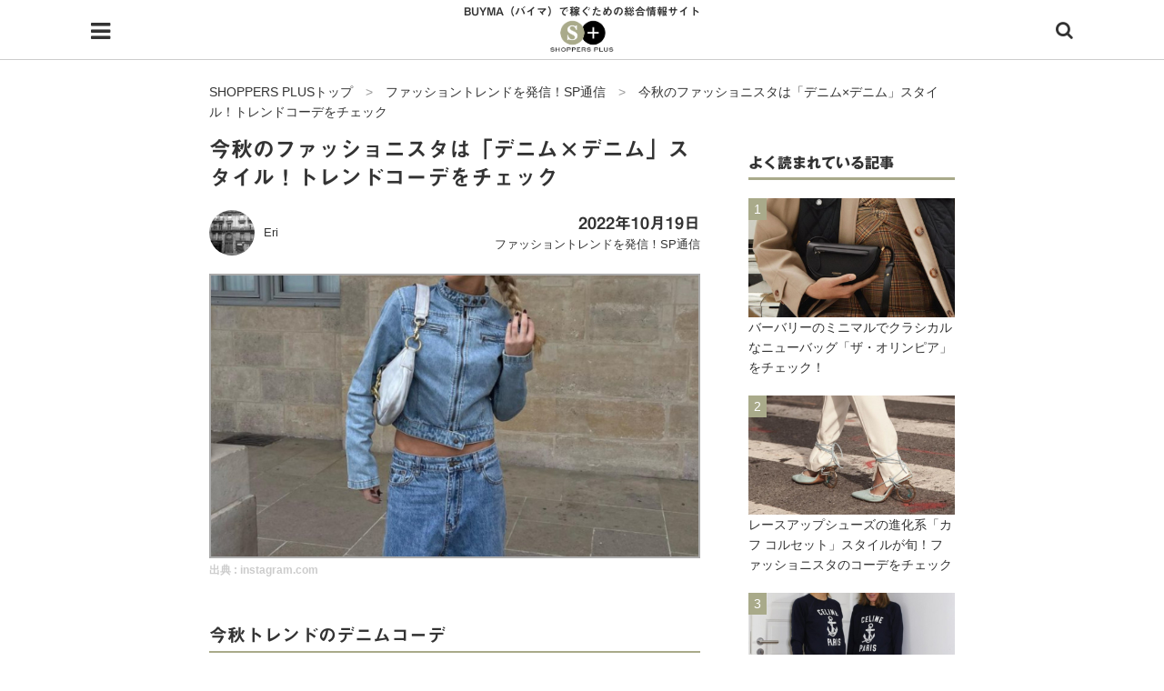

--- FILE ---
content_type: text/html; charset=UTF-8
request_url: https://shoppersplus.jp/sp_tsushin/73515
body_size: 18818
content:
<!DOCTYPE html>
<html class="no-js" lang="ja">
<head>
<meta charset="UTF-8">
<meta name="viewport" content="width=device-width, initial-scale=1.0">
<link rel="profile" href="http://gmpg.org/xfn/11" />
<title>今秋のファッショニスタは「デニム×デニム」スタイル！トレンドコーデをチェック | SHOPPERS PLUS【BUYMA（バイマ）】</title>

<!-- All in One SEO Pack 2.8 by Michael Torbert of Semper Fi Web Design[201,268] -->
<meta name="description"  content="今秋トレンドのデニムコーデ この投稿をInstagramで見る elsa❤️(@hoskelsa)がシェアした投稿 毎秋の定番ファッションであるデニムコーデ。デニムジャケットやデニムシャツなどのトップスは秋ファッションの必須アイテムですが、2022年秋はボトムスにも同素材を採用した「デニム×デニムコーデ」に注目が集まっ" />

<link rel="canonical" href="https://shoppersplus.jp/sp_tsushin/73515" />
<!-- /all in one seo pack -->
<link rel='dns-prefetch' href='//fonts.googleapis.com' />
<link rel='dns-prefetch' href='//s.w.org' />
<link rel="alternate" type="application/rss+xml" title="SHOPPERS PLUS &raquo; フィード" href="https://shoppersplus.jp/feed" />
<link rel="alternate" type="application/rss+xml" title="SHOPPERS PLUS &raquo; コメントフィード" href="https://shoppersplus.jp/comments/feed" />
		<!-- This site uses the Google Analytics by MonsterInsights plugin v8.15 - Using Analytics tracking - https://www.monsterinsights.com/ -->
		<!-- Note: MonsterInsights is not currently configured on this site. The site owner needs to authenticate with Google Analytics in the MonsterInsights settings panel. -->
					<!-- No UA code set -->
				<!-- / Google Analytics by MonsterInsights -->
				<script type="text/javascript">
			window._wpemojiSettings = {"baseUrl":"https:\/\/s.w.org\/images\/core\/emoji\/11\/72x72\/","ext":".png","svgUrl":"https:\/\/s.w.org\/images\/core\/emoji\/11\/svg\/","svgExt":".svg","source":{"concatemoji":"https:\/\/shoppersplus.jp\/wp-includes\/js\/wp-emoji-release.min.js"}};
			!function(e,a,t){var n,r,o,i=a.createElement("canvas"),p=i.getContext&&i.getContext("2d");function s(e,t){var a=String.fromCharCode;p.clearRect(0,0,i.width,i.height),p.fillText(a.apply(this,e),0,0);e=i.toDataURL();return p.clearRect(0,0,i.width,i.height),p.fillText(a.apply(this,t),0,0),e===i.toDataURL()}function c(e){var t=a.createElement("script");t.src=e,t.defer=t.type="text/javascript",a.getElementsByTagName("head")[0].appendChild(t)}for(o=Array("flag","emoji"),t.supports={everything:!0,everythingExceptFlag:!0},r=0;r<o.length;r++)t.supports[o[r]]=function(e){if(!p||!p.fillText)return!1;switch(p.textBaseline="top",p.font="600 32px Arial",e){case"flag":return s([55356,56826,55356,56819],[55356,56826,8203,55356,56819])?!1:!s([55356,57332,56128,56423,56128,56418,56128,56421,56128,56430,56128,56423,56128,56447],[55356,57332,8203,56128,56423,8203,56128,56418,8203,56128,56421,8203,56128,56430,8203,56128,56423,8203,56128,56447]);case"emoji":return!s([55358,56760,9792,65039],[55358,56760,8203,9792,65039])}return!1}(o[r]),t.supports.everything=t.supports.everything&&t.supports[o[r]],"flag"!==o[r]&&(t.supports.everythingExceptFlag=t.supports.everythingExceptFlag&&t.supports[o[r]]);t.supports.everythingExceptFlag=t.supports.everythingExceptFlag&&!t.supports.flag,t.DOMReady=!1,t.readyCallback=function(){t.DOMReady=!0},t.supports.everything||(n=function(){t.readyCallback()},a.addEventListener?(a.addEventListener("DOMContentLoaded",n,!1),e.addEventListener("load",n,!1)):(e.attachEvent("onload",n),a.attachEvent("onreadystatechange",function(){"complete"===a.readyState&&t.readyCallback()})),(n=t.source||{}).concatemoji?c(n.concatemoji):n.wpemoji&&n.twemoji&&(c(n.twemoji),c(n.wpemoji)))}(window,document,window._wpemojiSettings);
		</script>
		<style type="text/css">
img.wp-smiley,
img.emoji {
	display: inline !important;
	border: none !important;
	box-shadow: none !important;
	height: 1em !important;
	width: 1em !important;
	margin: 0 .07em !important;
	vertical-align: -0.1em !important;
	background: none !important;
	padding: 0 !important;
}
</style>
<link rel='stylesheet' id='contact-form-7-css'  href='https://shoppersplus.jp/wp-content/plugins/contact-form-7/includes/css/styles.css' type='text/css' media='all' />
<link rel='stylesheet' id='parent-style-css'  href='https://shoppersplus.jp/wp-content/themes/mh-magazine-lite/style.css' type='text/css' media='all' />
<link rel='stylesheet' id='mh-google-fonts-css'  href='https://fonts.googleapis.com/css?family=Open+Sans:400,400italic,700,600' type='text/css' media='all' />
<link rel='stylesheet' id='mh-magazine-lite-css'  href='https://shoppersplus.jp/wp-content/themes/shoppersplus/style.css' type='text/css' media='all' />
<link rel='stylesheet' id='mh-font-awesome-css'  href='https://shoppersplus.jp/wp-content/themes/mh-magazine-lite/includes/font-awesome.min.css' type='text/css' media='all' />
            <style type="text/css">
                .scrollup-button {
                    display: none;
                    position: fixed;
                    z-index: 1000;
                    padding: 8px;
                    cursor: pointer;
                    bottom: 20px;
                    right: 20px;
                    background-color: #494949;
                    border-radius: 0;
                    -webkit-animation: display 0.5s;
                    animation: display 0.5s;
                }

                .scrollup-button .scrollup-svg-icon {
                    display: block;
                    overflow: hidden;
                    fill: #ffffff;
                }

                .scrollup-button:hover {
                    background-color: #494949;
                }

                .scrollup-button:hover .scrollup-svg-icon {
                    fill: #ffffff;
                }
            </style>
			<script type='text/javascript' src='https://shoppersplus.jp/wp-includes/js/jquery/jquery.js'></script>
<script type='text/javascript' src='https://shoppersplus.jp/wp-includes/js/jquery/jquery-migrate.min.js'></script>
<script type='text/javascript' src='https://shoppersplus.jp/wp-content/themes/mh-magazine-lite/js/scripts.js'></script>
<link rel='https://api.w.org/' href='https://shoppersplus.jp/wp-json/' />
<link rel="EditURI" type="application/rsd+xml" title="RSD" href="https://shoppersplus.jp/xmlrpc.php?rsd" />
<link rel="wlwmanifest" type="application/wlwmanifest+xml" href="https://shoppersplus.jp/wp-includes/wlwmanifest.xml" /> 
<link rel='prev' title='ヒョウのヘッドが際立つラグジュアリーな「パンテール ドゥ カルティエ バッグ」' href='https://shoppersplus.jp/sp_tsushin/73513' />
<link rel='next' title='【ハイブランドダウン】寒い冬を迎える前に手に入れよう！セレブ愛用ブランドまとめ' href='https://shoppersplus.jp/sp_tsushin/73542' />
<meta name="generator" content="WordPress 4.9.26" />
<link rel='shortlink' href='https://shoppersplus.jp/?p=73515' />
<link rel="alternate" type="application/json+oembed" href="https://shoppersplus.jp/wp-json/oembed/1.0/embed?url=https%3A%2F%2Fshoppersplus.jp%2Fsp_tsushin%2F73515" />
<link rel="alternate" type="text/xml+oembed" href="https://shoppersplus.jp/wp-json/oembed/1.0/embed?url=https%3A%2F%2Fshoppersplus.jp%2Fsp_tsushin%2F73515&#038;format=xml" />
<style type='text/css'>
#widget-collapscat-2-top span.collapsing.categories {
        border:0;
        padding:0; 
        margin:0; 
        cursor:pointer;
} 

#widget-collapscat-2-top li.widget_collapscat h2 span.sym {float:right;padding:0 .5em}
#widget-collapscat-2-top li.collapsing.categories.self a {font-weight:bold}
#widget-collapscat-2-top:before {content:'';} 
#widget-collapscat-2-top  li.collapsing.categories:before {content:'';} 
#widget-collapscat-2-top  li.collapsing.categories {list-style-type:none}
#widget-collapscat-2-top  li.collapsing.categories{
       padding:0 0 0 1em;
       text-indent:-1em;
}
#widget-collapscat-2-top li.collapsing.categories.item:before {content: '\00BB \00A0' !important;} 
#widget-collapscat-2-top li.collapsing.categories .sym {
   cursor:pointer;
   font-size:1.1em;
   font-family:Arial, Helvetica;
    padding-right:5px;}</style>
<!--[if lt IE 9]>
<script src="https://shoppersplus.jp/wp-content/themes/mh-magazine-lite/js/css3-mediaqueries.js"></script>
<![endif]-->
<link rel="icon" href="https://shoppersplus.jp/wp-content/uploads/2018/02/cropped-favicon-32x32.png" sizes="32x32" />
<link rel="icon" href="https://shoppersplus.jp/wp-content/uploads/2018/02/cropped-favicon-192x192.png" sizes="192x192" />
<link rel="apple-touch-icon-precomposed" href="https://shoppersplus.jp/wp-content/uploads/2018/02/cropped-favicon-180x180.png" />
<meta name="msapplication-TileImage" content="https://shoppersplus.jp/wp-content/uploads/2018/02/cropped-favicon-270x270.png" />
<script type="text/javascript" src="//webfonts.xserver.jp/js/xserver.js"></script>
<link rel="stylesheet" href="https://shoppersplus.jp/wp-content/themes/shoppersplus/editor-style.css">
<link rel="stylesheet" href="/css/jquery.mmenu.css" />
<link rel="stylesheet" href="/css/swiper.min.css" />
<link rel="manifest" href="/manifest.json" />
<script>
  var OneSignal = window.OneSignal || [];
  OneSignal.push(function() {
    OneSignal.init({
      appId: "db66ecd4-fcf9-47c0-bf98-b156d11a7e21",
    });
  });
</script>
<script async src="//pagead2.googlesyndication.com/pagead/js/adsbygoogle.js"></script>
<script>
  (adsbygoogle = window.adsbygoogle || []).push({
    google_ad_client: "ca-pub-8095810064508164",
    enable_page_level_ads: true
  });
</script>
<!-- User Heat Tag -->
<script type="text/javascript">
(function(add, cla){window['UserHeatTag']=cla;window[cla]=window[cla]||function(){(window[cla].q=window[cla].q||[]).push(arguments)},window[cla].l=1*new Date();var ul=document.createElement('script');var tag = document.getElementsByTagName('script')[0];ul.async=1;ul.src=add;tag.parentNode.insertBefore(ul,tag);})('//uh.nakanohito.jp/uhj2/uh.js', '_uhtracker');_uhtracker({id:'uhjYuOXTKc'});
</script>
<!-- End User Heat Tag -->

<!-- Google tag (gtag.js) -->
<script async src="https://www.googletagmanager.com/gtag/js?id=G-BF8RW609S7"></script>
<script>
  window.dataLayer = window.dataLayer || [];
  function gtag(){dataLayer.push(arguments);}
  gtag('js', new Date());

  gtag('config', 'G-BF8RW609S7');
</script>
</head>
<body id="mh-mobile" class="post-template-default single single-post postid-73515 single-format-standard mh-right-sb" itemscope="itemscope" itemtype="http://schema.org/WebPage">
<div class="mh-container mh-container-outer">
<div class="mh-header-mobile-nav clearfix"></div>
<header class="mh-header" itemscope="itemscope" itemtype="http://schema.org/WPHeader">
	<div class="mh-container mh-container-inner mh-row clearfix">
		<div class="mh-custom-header clearfix">
        
			<div class="hamburger">
  				<a href="#menu"></a>
			</div>
        
		<nav id="menu">
    			<ul class="navigation_menu">
      				<li class="navigation_item"><a href="https://shoppersplus.jp/">HOME</a></li>
                    <li class="navigation_item"><a href="https://shoppersplus.jp/aboutus">shoppers+とは？</a></li>
      				<li class="navigation_item"><a href="https://shoppersplus.jp/category/ol-buyer">34歳独身OLバイマ実践記</a></li>
                    <li class="navigation_item"><a href="https://shoppersplus.jp/category/buyer-saorinn">無在庫で自由気ままに稼ぐ！バイマ実践記</a></li>
                    <li class="navigation_item"><a href="https://shoppersplus.jp/category/sp_tsushin">ファッショントレンドを発信！SP通信</a></li>
      				<li class="navigation_item"><a href="https://shoppersplus.jp/category/brand_intro">BUYMAで人気のブランド</a></li>
                    <li class="navigation_item"><a href="https://shoppersplus.jp/category/product_intro">BUYMAの売れ筋商品</a></li>
                    <li class="navigation_item"><a href="https://shoppersplus.jp/category/user_faq">バイマの疑問に現役パーソナルショッパーが答えてみた</a></li>
                    <li class="navigation_item"><a href="https://shoppersplus.jp/category/buyer_faq">バイマ活動の疑問に売れっ子現役バイヤーが答えてみた</a></li>
                    <li class="navigation_item"><a href="https://shoppersplus.jp/category/shop_intro">実録！海外ショップで買ってみた！</a></li>
      				<li class="navigation_item"><a href="https://shoppersplus.jp/shop">海外SHOP LIST</a></li>
      				<li class="navigation_item"><a href="https://shoppersplus.jp/material">パーソナルショッパー指南書</a></li>
    			</ul>
  		</nav>
         <!--div class="header_favorite"><a href="https://shoppersplus.jp/myfavorite"><img src="https://shoppersplus.jp/wp-content/uploads/2018/01/favorite-on.png" alt="お気に入りの記事"></a></div-->
         
         
       <div class="search">
			<a href="#" class="search-btn"><i class="fa fa-search"></i></a>
		</div>
         
			<div class="mh-site-identity">
				<div class="mh-site-logo" role="banner" itemscope="itemscope" itemtype="http://schema.org/Brand">
					                    	<p class="main_ttl">BUYMA（バイマ）で稼ぐための総合情報サイト</p>
                                            <a href="https://shoppersplus.jp/" class="custom-logo-link" rel="home" itemprop="url"><img width="101" src="https://shoppersplus.jp/wp-content/uploads/2018/01/logo.png" class="custom-logo" alt="SHOPPERS PLUS | バイマで稼ぐための総合情報サイト"></a>
					
                </div>
			</div>
		</div>
	</div>

	<div class="mh-main-nav-wrap">
		<nav class="mh-navigation mh-main-nav mh-container mh-container-inner clearfix" itemscope="itemscope" itemtype="http://schema.org/SiteNavigationElement">
			<div class="menu"><ul>
<li class="page_item page-item-7"><a href="https://shoppersplus.jp/">HOME</a></li>
<li class="page_item page-item-11858"><a href="https://shoppersplus.jp/terms">Shoppers+ 利用規約</a></li>
<li class="page_item page-item-16233"><a href="https://shoppersplus.jp/aboutus">shoppers+（ショッパーズプラス）とは？</a></li>
<li class="page_item page-item-11395"><a href="https://shoppersplus.jp/contact">お問い合わせ</a></li>
<li class="page_item page-item-551"><a href="https://shoppersplus.jp/shop">ショップ一覧</a></li>
<li class="page_item page-item-11859"><a href="https://shoppersplus.jp/privacypolicy">プライバシーポリシー</a></li>
</ul></div>
		</nav>
	</div>
</header><div class="mh-wrapper-post clearfix">

	<div id="search" class="searchform">
		<form method="get" id="testSearch" action="https://shoppersplus.jp/">
  <input type="text" name="s" id="testSearchInput" value="" placeholder="フリーワード検索" /><input type="hidden" name="post_type" value="post"><input type="submit" value="search" accesskey="f" />
</form>	</div>
    
    
	<div class="breadcrumbs" typeof="BreadcrumbList" vocab="http://schema.org/">
	  <!-- Breadcrumb NavXT 6.2.0 -->
<span property="itemListElement" typeof="ListItem"><a property="item" typeof="WebPage" title="SHOPPERS PLUSへ移動" href="https://shoppersplus.jp" class="home"><span property="name">SHOPPERS PLUSトップ</span></a><meta property="position" content="1"></span>　&gt;　<span property="itemListElement" typeof="ListItem"><a property="item" typeof="WebPage" title="ファッショントレンドを発信！SP通信のカテゴリーアーカイブへ移動" href="https://shoppersplus.jp/category/sp_tsushin" class="taxonomy category"><span property="name">ファッショントレンドを発信！SP通信</span></a><meta property="position" content="2"></span>　&gt;　<span property="itemListElement" typeof="ListItem"><span property="name">今秋のファッショニスタは「デニム×デニム」スタイル！トレンドコーデをチェック</span><meta property="position" content="3"></span>	</div>
	<div id="main-content" class="mh-content" role="main" itemprop="mainContentOfPage"><article id="post-73515" class="post-73515 post type-post status-publish format-standard has-post-thumbnail hentry category-sp_tsushin tag-4965 tag-2871 tag-621 tag-950 tag-2657 tag-5303 tag-311">
	
		<header class="entry-header clearfix"><h1 class="entry-title">今秋のファッショニスタは「デニム×デニム」スタイル！トレンドコーデをチェック</h1><div class="mh-meta entry-meta">
<div class="entry-meta-author author vcard"><img alt='Eri' src='https://shoppersplus.jp/wp-content/uploads/2019/04/Eri_avatar_1554985941-50x50.jpeg' class='avatar avatar-50 photo' height='50' width='50' /><a class="fn" href="https://shoppersplus.jp/author/writer11">Eri</a></div>
<div class="meta-right">
<div class="entry-meta-date updated">2022年10月19日</div>
<div class="entry-meta-categories"><a href="https://shoppersplus.jp/category/sp_tsushin" rel="category tag">ファッショントレンドを発信！SP通信</a></div>
</div>
</div>
	</header>
	    
		<div class="entry-content clearfix">
		
		
<figure class="entry-thumbnail">
<img src="https://shoppersplus.jp/wp-content/uploads/2022/10/TRde-top-690x398.jpg" alt="" title="TR3040-top" />
<figcaption class="wp-caption-text">出典 : <a href="https://www.instagram.com/p/CjZ8FSno6tG/?utm_source=ig_web_copy_link" target="_blank">instagram.com</a></figcaption>
</figure>
<h2>今秋トレンドのデニムコーデ</h2>
<blockquote class="instagram-media" style="background: #FFF; border: 0; border-radius: 3px; box-shadow: 0 0 1px 0 rgba(0,0,0,0.5),0 1px 10px 0 rgba(0,0,0,0.15); margin: 1px; max-width: 540px; min-width: 326px; padding: 0; width: calc(100% - 2px);" data-instgrm-permalink="https://www.instagram.com/p/CjOeBdLJzZd/?utm_source=ig_embed&amp;utm_campaign=loading" data-instgrm-version="14">
<div style="padding: 16px;">
<div style="display: flex; flex-direction: row; align-items: center;">
<div style="background-color: #f4f4f4; border-radius: 50%; flex-grow: 0; height: 40px; margin-right: 14px; width: 40px;"> </div>
<div style="display: flex; flex-direction: column; flex-grow: 1; justify-content: center;">
<div style="background-color: #f4f4f4; border-radius: 4px; flex-grow: 0; height: 14px; margin-bottom: 6px; width: 100px;"> </div>
<div style="background-color: #f4f4f4; border-radius: 4px; flex-grow: 0; height: 14px; width: 60px;"> </div>
</div>
</div>
<div style="padding: 19% 0;"> </div>
<div style="display: block; height: 50px; margin: 0 auto 12px; width: 50px;"> </div>
<div style="padding-top: 8px;">
<div style="color: #3897f0; font-family: Arial,sans-serif; font-size: 14px; font-style: normal; font-weight: 550; line-height: 18px;">この投稿をInstagramで見る</div>
</div>
<div style="padding: 12.5% 0;"> </div>
<div style="display: flex; flex-direction: row; margin-bottom: 14px; align-items: center;">
<div>
<div style="background-color: #f4f4f4; border-radius: 50%; height: 12.5px; width: 12.5px; transform: translateX(0px) translateY(7px);"> </div>
<div style="background-color: #f4f4f4; height: 12.5px; transform: rotate(-45deg) translateX(3px) translateY(1px); width: 12.5px; flex-grow: 0; margin-right: 14px; margin-left: 2px;"> </div>
<div style="background-color: #f4f4f4; border-radius: 50%; height: 12.5px; width: 12.5px; transform: translateX(9px) translateY(-18px);"> </div>
</div>
<div style="margin-left: 8px;">
<div style="background-color: #f4f4f4; border-radius: 50%; flex-grow: 0; height: 20px; width: 20px;"> </div>
<div style="width: 0; height: 0; border-top: 2px solid transparent; border-left: 6px solid #f4f4f4; border-bottom: 2px solid transparent; transform: translateX(16px) translateY(-4px) rotate(30deg);"> </div>
</div>
<div style="margin-left: auto;">
<div style="width: 0px; border-top: 8px solid #F4F4F4; border-right: 8px solid transparent; transform: translateY(16px);"> </div>
<div style="background-color: #f4f4f4; flex-grow: 0; height: 12px; width: 16px; transform: translateY(-4px);"> </div>
<div style="width: 0; height: 0; border-top: 8px solid #F4F4F4; border-left: 8px solid transparent; transform: translateY(-4px) translateX(8px);"> </div>
</div>
</div>
<div style="display: flex; flex-direction: column; flex-grow: 1; justify-content: center; margin-bottom: 24px;">
<div style="background-color: #f4f4f4; border-radius: 4px; flex-grow: 0; height: 14px; margin-bottom: 6px; width: 224px;"> </div>
<div style="background-color: #f4f4f4; border-radius: 4px; flex-grow: 0; height: 14px; width: 144px;"> </div>
</div>
<p style="color: #c9c8cd; font-family: Arial,sans-serif; font-size: 14px; line-height: 17px; margin-bottom: 0; margin-top: 8px; overflow: hidden; padding: 8px 0 7px; text-align: center; text-overflow: ellipsis; white-space: nowrap;"><a style="color: #c9c8cd; font-family: Arial,sans-serif; font-size: 14px; font-style: normal; font-weight: normal; line-height: 17px; text-decoration: none;" href="https://www.instagram.com/p/CjOeBdLJzZd/?utm_source=ig_embed&amp;utm_campaign=loading" target="_blank" rel="noopener">elsa&#x2764;&#xfe0f;(@hoskelsa)がシェアした投稿</a></p>
</div>
</blockquote>
<p><script async src="//www.instagram.com/embed.js"></script></p>
<p><span style="font-weight: 400;">毎秋の定番ファッションであるデニムコーデ。デニムジャケットやデニムシャツなどのトップスは秋ファッションの必須アイテムですが、2022年秋はボトムスにも同素材を採用した「デニム×デニムコーデ」に注目が集まっています。</span></p>
<blockquote class="instagram-media" style="background: #FFF; border: 0; border-radius: 3px; box-shadow: 0 0 1px 0 rgba(0,0,0,0.5),0 1px 10px 0 rgba(0,0,0,0.15); margin: 1px; max-width: 540px; min-width: 326px; padding: 0; width: calc(100% - 2px);" data-instgrm-permalink="https://www.instagram.com/p/CjBK0vgsTC-/?utm_source=ig_embed&amp;utm_campaign=loading" data-instgrm-version="14">
<div style="padding: 16px;">
<div style="display: flex; flex-direction: row; align-items: center;">
<div style="background-color: #f4f4f4; border-radius: 50%; flex-grow: 0; height: 40px; margin-right: 14px; width: 40px;"> </div>
<div style="display: flex; flex-direction: column; flex-grow: 1; justify-content: center;">
<div style="background-color: #f4f4f4; border-radius: 4px; flex-grow: 0; height: 14px; margin-bottom: 6px; width: 100px;"> </div>
<div style="background-color: #f4f4f4; border-radius: 4px; flex-grow: 0; height: 14px; width: 60px;"> </div>
</div>
</div>
<div style="padding: 19% 0;"> </div>
<div style="display: block; height: 50px; margin: 0 auto 12px; width: 50px;"> </div>
<div style="padding-top: 8px;">
<div style="color: #3897f0; font-family: Arial,sans-serif; font-size: 14px; font-style: normal; font-weight: 550; line-height: 18px;">この投稿をInstagramで見る</div>
</div>
<div style="padding: 12.5% 0;"> </div>
<div style="display: flex; flex-direction: row; margin-bottom: 14px; align-items: center;">
<div>
<div style="background-color: #f4f4f4; border-radius: 50%; height: 12.5px; width: 12.5px; transform: translateX(0px) translateY(7px);"> </div>
<div style="background-color: #f4f4f4; height: 12.5px; transform: rotate(-45deg) translateX(3px) translateY(1px); width: 12.5px; flex-grow: 0; margin-right: 14px; margin-left: 2px;"> </div>
<div style="background-color: #f4f4f4; border-radius: 50%; height: 12.5px; width: 12.5px; transform: translateX(9px) translateY(-18px);"> </div>
</div>
<div style="margin-left: 8px;">
<div style="background-color: #f4f4f4; border-radius: 50%; flex-grow: 0; height: 20px; width: 20px;"> </div>
<div style="width: 0; height: 0; border-top: 2px solid transparent; border-left: 6px solid #f4f4f4; border-bottom: 2px solid transparent; transform: translateX(16px) translateY(-4px) rotate(30deg);"> </div>
</div>
<div style="margin-left: auto;">
<div style="width: 0px; border-top: 8px solid #F4F4F4; border-right: 8px solid transparent; transform: translateY(16px);"> </div>
<div style="background-color: #f4f4f4; flex-grow: 0; height: 12px; width: 16px; transform: translateY(-4px);"> </div>
<div style="width: 0; height: 0; border-top: 8px solid #F4F4F4; border-left: 8px solid transparent; transform: translateY(-4px) translateX(8px);"> </div>
</div>
</div>
<div style="display: flex; flex-direction: column; flex-grow: 1; justify-content: center; margin-bottom: 24px;">
<div style="background-color: #f4f4f4; border-radius: 4px; flex-grow: 0; height: 14px; margin-bottom: 6px; width: 224px;"> </div>
<div style="background-color: #f4f4f4; border-radius: 4px; flex-grow: 0; height: 14px; width: 144px;"> </div>
</div>
<p style="color: #c9c8cd; font-family: Arial,sans-serif; font-size: 14px; line-height: 17px; margin-bottom: 0; margin-top: 8px; overflow: hidden; padding: 8px 0 7px; text-align: center; text-overflow: ellipsis; white-space: nowrap;"><a style="color: #c9c8cd; font-family: Arial,sans-serif; font-size: 14px; font-style: normal; font-weight: normal; line-height: 17px; text-decoration: none;" href="https://www.instagram.com/p/CjBK0vgsTC-/?utm_source=ig_embed&amp;utm_campaign=loading" target="_blank" rel="noopener">elsa&#x2764;&#xfe0f;(@hoskelsa)がシェアした投稿</a></p>
</div>
</blockquote>
<p><script async src="//www.instagram.com/embed.js"></script></p>
<p><span style="font-weight: 400;">デニム×デニムコーデは、ジャケットやシャツなどのトップスとデニムパンツを合わせればかっこよく、デニムスカートを合わせればエレガントなコーデが完成します。今シーズンはロングデニムスカートを合わせるのも◎</span></p>
<h2>ファッショニスタのコーディネート</h2>
<h3>ヨーヨー・カオ</h3>
<blockquote class="instagram-media" style="background: #FFF; border: 0; border-radius: 3px; box-shadow: 0 0 1px 0 rgba(0,0,0,0.5),0 1px 10px 0 rgba(0,0,0,0.15); margin: 1px; max-width: 540px; min-width: 326px; padding: 0; width: calc(100% - 2px);" data-instgrm-permalink="https://www.instagram.com/p/CjK3CGRMEJC/?utm_source=ig_embed&amp;utm_campaign=loading" data-instgrm-version="14">
<div style="padding: 16px;">
<div style="display: flex; flex-direction: row; align-items: center;">
<div style="background-color: #f4f4f4; border-radius: 50%; flex-grow: 0; height: 40px; margin-right: 14px; width: 40px;"> </div>
<div style="display: flex; flex-direction: column; flex-grow: 1; justify-content: center;">
<div style="background-color: #f4f4f4; border-radius: 4px; flex-grow: 0; height: 14px; margin-bottom: 6px; width: 100px;"> </div>
<div style="background-color: #f4f4f4; border-radius: 4px; flex-grow: 0; height: 14px; width: 60px;"> </div>
</div>
</div>
<div style="padding: 19% 0;"> </div>
<div style="display: block; height: 50px; margin: 0 auto 12px; width: 50px;"> </div>
<div style="padding-top: 8px;">
<div style="color: #3897f0; font-family: Arial,sans-serif; font-size: 14px; font-style: normal; font-weight: 550; line-height: 18px;">この投稿をInstagramで見る</div>
</div>
<div style="padding: 12.5% 0;"> </div>
<div style="display: flex; flex-direction: row; margin-bottom: 14px; align-items: center;">
<div>
<div style="background-color: #f4f4f4; border-radius: 50%; height: 12.5px; width: 12.5px; transform: translateX(0px) translateY(7px);"> </div>
<div style="background-color: #f4f4f4; height: 12.5px; transform: rotate(-45deg) translateX(3px) translateY(1px); width: 12.5px; flex-grow: 0; margin-right: 14px; margin-left: 2px;"> </div>
<div style="background-color: #f4f4f4; border-radius: 50%; height: 12.5px; width: 12.5px; transform: translateX(9px) translateY(-18px);"> </div>
</div>
<div style="margin-left: 8px;">
<div style="background-color: #f4f4f4; border-radius: 50%; flex-grow: 0; height: 20px; width: 20px;"> </div>
<div style="width: 0; height: 0; border-top: 2px solid transparent; border-left: 6px solid #f4f4f4; border-bottom: 2px solid transparent; transform: translateX(16px) translateY(-4px) rotate(30deg);"> </div>
</div>
<div style="margin-left: auto;">
<div style="width: 0px; border-top: 8px solid #F4F4F4; border-right: 8px solid transparent; transform: translateY(16px);"> </div>
<div style="background-color: #f4f4f4; flex-grow: 0; height: 12px; width: 16px; transform: translateY(-4px);"> </div>
<div style="width: 0; height: 0; border-top: 8px solid #F4F4F4; border-left: 8px solid transparent; transform: translateY(-4px) translateX(8px);"> </div>
</div>
</div>
<div style="display: flex; flex-direction: column; flex-grow: 1; justify-content: center; margin-bottom: 24px;">
<div style="background-color: #f4f4f4; border-radius: 4px; flex-grow: 0; height: 14px; margin-bottom: 6px; width: 224px;"> </div>
<div style="background-color: #f4f4f4; border-radius: 4px; flex-grow: 0; height: 14px; width: 144px;"> </div>
</div>
<p style="color: #c9c8cd; font-family: Arial,sans-serif; font-size: 14px; line-height: 17px; margin-bottom: 0; margin-top: 8px; overflow: hidden; padding: 8px 0 7px; text-align: center; text-overflow: ellipsis; white-space: nowrap;"><a style="color: #c9c8cd; font-family: Arial,sans-serif; font-size: 14px; font-style: normal; font-weight: normal; line-height: 17px; text-decoration: none;" href="https://www.instagram.com/p/CjK3CGRMEJC/?utm_source=ig_embed&amp;utm_campaign=loading" target="_blank" rel="noopener">YOYO CAO(@yoyokulala)がシェアした投稿</a></p>
</div>
</blockquote>
<p><script async src="//www.instagram.com/embed.js"></script></p>
<p>インフルエンサーのヨーヨーは、ジャケットとワイドパンツ、ハットもプラスしたデニムコーデ。トレンドのメンズファッションにデニムを取り入れればおしゃれ上級者コーデが完成します。</p>
<h3 class="sc-cNQtGM iIcRxz">ロリ・ハーヴィー</h3>

<figure id="attachment_73518" style="width: 1200px" class="wp-caption alignnone"><img class="size-full wp-image-73518" src="https://shoppersplus.jp/wp-content/uploads/2022/10/TRde-2.jpg" alt="" width="1200" height="1800" /><figcaption class="wp-caption-text">出典 : <a href="http://www.starstyle.com/lori-harvey-catch-sp600198/" target="_blank" rel="noopener">starstyle.com</a></figcaption></figure>

<p><span style="font-weight: 400;">モデルとして活躍するロリは、白のタンクトップにインディゴブルーのデニムジャケットとライトブルーの切りっぱなしデニムショートパンツをコーディネート。足元は白のストラップサンダルでヘルシーに肌見せしているのがポイント。</span></p>
<h3>ケイト・ブランシェット</h3>

<figure id="attachment_73517" style="width: 1365px" class="wp-caption alignnone"><img class="size-full wp-image-73517" src="https://shoppersplus.jp/wp-content/uploads/2022/10/TRde-1.jpg" alt="" width="1365" height="2047" /><figcaption class="wp-caption-text">出典 : <a href="http://www.starstyle.com/cate-blanchett-york-city-sp606350/" target="_blank" rel="noopener">starstyle.com</a></figcaption></figure>

<p><span style="font-weight: 400;">女優のケイトは、ノッチドラペルのブラックデニムジャケットとブーツカットデニムパンツのセットアップスタイル。白シャツをインしてきれいめに着こなしています。</span></p>
<h3>エミリー・シンドレフ</h3>
<blockquote class="instagram-media" style="background: #FFF; border: 0; border-radius: 3px; box-shadow: 0 0 1px 0 rgba(0,0,0,0.5),0 1px 10px 0 rgba(0,0,0,0.15); margin: 1px; max-width: 540px; min-width: 326px; padding: 0; width: calc(100% - 2px);" data-instgrm-permalink="https://www.instagram.com/p/CjZ8FSno6tG/?utm_source=ig_embed&amp;utm_campaign=loading" data-instgrm-version="14">
<div style="padding: 16px;">
<div style="display: flex; flex-direction: row; align-items: center;">
<div style="background-color: #f4f4f4; border-radius: 50%; flex-grow: 0; height: 40px; margin-right: 14px; width: 40px;"> </div>
<div style="display: flex; flex-direction: column; flex-grow: 1; justify-content: center;">
<div style="background-color: #f4f4f4; border-radius: 4px; flex-grow: 0; height: 14px; margin-bottom: 6px; width: 100px;"> </div>
<div style="background-color: #f4f4f4; border-radius: 4px; flex-grow: 0; height: 14px; width: 60px;"> </div>
</div>
</div>
<div style="padding: 19% 0;"> </div>
<div style="display: block; height: 50px; margin: 0 auto 12px; width: 50px;"> </div>
<div style="padding-top: 8px;">
<div style="color: #3897f0; font-family: Arial,sans-serif; font-size: 14px; font-style: normal; font-weight: 550; line-height: 18px;">この投稿をInstagramで見る</div>
</div>
<div style="padding: 12.5% 0;"> </div>
<div style="display: flex; flex-direction: row; margin-bottom: 14px; align-items: center;">
<div>
<div style="background-color: #f4f4f4; border-radius: 50%; height: 12.5px; width: 12.5px; transform: translateX(0px) translateY(7px);"> </div>
<div style="background-color: #f4f4f4; height: 12.5px; transform: rotate(-45deg) translateX(3px) translateY(1px); width: 12.5px; flex-grow: 0; margin-right: 14px; margin-left: 2px;"> </div>
<div style="background-color: #f4f4f4; border-radius: 50%; height: 12.5px; width: 12.5px; transform: translateX(9px) translateY(-18px);"> </div>
</div>
<div style="margin-left: 8px;">
<div style="background-color: #f4f4f4; border-radius: 50%; flex-grow: 0; height: 20px; width: 20px;"> </div>
<div style="width: 0; height: 0; border-top: 2px solid transparent; border-left: 6px solid #f4f4f4; border-bottom: 2px solid transparent; transform: translateX(16px) translateY(-4px) rotate(30deg);"> </div>
</div>
<div style="margin-left: auto;">
<div style="width: 0px; border-top: 8px solid #F4F4F4; border-right: 8px solid transparent; transform: translateY(16px);"> </div>
<div style="background-color: #f4f4f4; flex-grow: 0; height: 12px; width: 16px; transform: translateY(-4px);"> </div>
<div style="width: 0; height: 0; border-top: 8px solid #F4F4F4; border-left: 8px solid transparent; transform: translateY(-4px) translateX(8px);"> </div>
</div>
</div>
<div style="display: flex; flex-direction: column; flex-grow: 1; justify-content: center; margin-bottom: 24px;">
<div style="background-color: #f4f4f4; border-radius: 4px; flex-grow: 0; height: 14px; margin-bottom: 6px; width: 224px;"> </div>
<div style="background-color: #f4f4f4; border-radius: 4px; flex-grow: 0; height: 14px; width: 144px;"> </div>
</div>
<p style="color: #c9c8cd; font-family: Arial,sans-serif; font-size: 14px; line-height: 17px; margin-bottom: 0; margin-top: 8px; overflow: hidden; padding: 8px 0 7px; text-align: center; text-overflow: ellipsis; white-space: nowrap;"><a style="color: #c9c8cd; font-family: Arial,sans-serif; font-size: 14px; font-style: normal; font-weight: normal; line-height: 17px; text-decoration: none;" href="https://www.instagram.com/p/CjZ8FSno6tG/?utm_source=ig_embed&amp;utm_campaign=loading" target="_blank" rel="noopener">Emili Sindlev(@emilisindlev)がシェアした投稿</a></p>
</div>
</blockquote>
<p><script async src="//www.instagram.com/embed.js"></script></p>
<p><span style="font-weight: 400;">スタイリストとして活躍するエミリーは、シングルライダース仕様のデニムジャケットとダメージデニムパンツをコーディネート。足元にはラグジュアリーなパンプスでエレガントさをプラス。</span></p>
<h3>イ・シヨン</h3>
<blockquote class="instagram-media" style="background: #FFF; border: 0; border-radius: 3px; box-shadow: 0 0 1px 0 rgba(0,0,0,0.5),0 1px 10px 0 rgba(0,0,0,0.15); margin: 1px; max-width: 540px; min-width: 326px; padding: 0; width: calc(100% - 2px);" data-instgrm-permalink="https://www.instagram.com/p/CiC3y3YvPKG/?utm_source=ig_embed&amp;utm_campaign=loading" data-instgrm-version="14">
<div style="padding: 16px;">
<div style="display: flex; flex-direction: row; align-items: center;">
<div style="background-color: #f4f4f4; border-radius: 50%; flex-grow: 0; height: 40px; margin-right: 14px; width: 40px;"> </div>
<div style="display: flex; flex-direction: column; flex-grow: 1; justify-content: center;">
<div style="background-color: #f4f4f4; border-radius: 4px; flex-grow: 0; height: 14px; margin-bottom: 6px; width: 100px;"> </div>
<div style="background-color: #f4f4f4; border-radius: 4px; flex-grow: 0; height: 14px; width: 60px;"> </div>
</div>
</div>
<div style="padding: 19% 0;"> </div>
<div style="display: block; height: 50px; margin: 0 auto 12px; width: 50px;"> </div>
<div style="padding-top: 8px;">
<div style="color: #3897f0; font-family: Arial,sans-serif; font-size: 14px; font-style: normal; font-weight: 550; line-height: 18px;">この投稿をInstagramで見る</div>
</div>
<div style="padding: 12.5% 0;"> </div>
<div style="display: flex; flex-direction: row; margin-bottom: 14px; align-items: center;">
<div>
<div style="background-color: #f4f4f4; border-radius: 50%; height: 12.5px; width: 12.5px; transform: translateX(0px) translateY(7px);"> </div>
<div style="background-color: #f4f4f4; height: 12.5px; transform: rotate(-45deg) translateX(3px) translateY(1px); width: 12.5px; flex-grow: 0; margin-right: 14px; margin-left: 2px;"> </div>
<div style="background-color: #f4f4f4; border-radius: 50%; height: 12.5px; width: 12.5px; transform: translateX(9px) translateY(-18px);"> </div>
</div>
<div style="margin-left: 8px;">
<div style="background-color: #f4f4f4; border-radius: 50%; flex-grow: 0; height: 20px; width: 20px;"> </div>
<div style="width: 0; height: 0; border-top: 2px solid transparent; border-left: 6px solid #f4f4f4; border-bottom: 2px solid transparent; transform: translateX(16px) translateY(-4px) rotate(30deg);"> </div>
</div>
<div style="margin-left: auto;">
<div style="width: 0px; border-top: 8px solid #F4F4F4; border-right: 8px solid transparent; transform: translateY(16px);"> </div>
<div style="background-color: #f4f4f4; flex-grow: 0; height: 12px; width: 16px; transform: translateY(-4px);"> </div>
<div style="width: 0; height: 0; border-top: 8px solid #F4F4F4; border-left: 8px solid transparent; transform: translateY(-4px) translateX(8px);"> </div>
</div>
</div>
<div style="display: flex; flex-direction: column; flex-grow: 1; justify-content: center; margin-bottom: 24px;">
<div style="background-color: #f4f4f4; border-radius: 4px; flex-grow: 0; height: 14px; margin-bottom: 6px; width: 224px;"> </div>
<div style="background-color: #f4f4f4; border-radius: 4px; flex-grow: 0; height: 14px; width: 144px;"> </div>
</div>
<p style="color: #c9c8cd; font-family: Arial,sans-serif; font-size: 14px; line-height: 17px; margin-bottom: 0; margin-top: 8px; overflow: hidden; padding: 8px 0 7px; text-align: center; text-overflow: ellipsis; white-space: nowrap;"><a style="color: #c9c8cd; font-family: Arial,sans-serif; font-size: 14px; font-style: normal; font-weight: normal; line-height: 17px; text-decoration: none;" href="https://www.instagram.com/p/CiC3y3YvPKG/?utm_source=ig_embed&amp;utm_campaign=loading" target="_blank" rel="noopener">이시영_Lee Si Young (actress)&#x1f1f0;&#x1f1f7;(@leesiyoung38)がシェアした投稿</a></p>
</div>
</blockquote>
<p><script async src="//www.instagram.com/embed.js"></script></p>
<p><span style="font-weight: 400;">韓国の人気女優シヨンは、レトロな小花柄のジャケットに長め丈のデニムジャケットをレイヤード。ボトムスはハイウエストデニムパンツを合わせ、黒のバッグとスクエアトゥパンプスで上品さをプラスしています。</span></p>
<h3>山田優さん</h3>
<blockquote class="instagram-media" style="background: #FFF; border: 0; border-radius: 3px; box-shadow: 0 0 1px 0 rgba(0,0,0,0.5),0 1px 10px 0 rgba(0,0,0,0.15); margin: 1px; max-width: 540px; min-width: 326px; padding: 0; width: calc(100% - 2px);" data-instgrm-permalink="https://www.instagram.com/p/CjX1tEWLJji/?utm_source=ig_embed&amp;utm_campaign=loading" data-instgrm-version="14">
<div style="padding: 16px;">
<div style="display: flex; flex-direction: row; align-items: center;">
<div style="background-color: #f4f4f4; border-radius: 50%; flex-grow: 0; height: 40px; margin-right: 14px; width: 40px;"> </div>
<div style="display: flex; flex-direction: column; flex-grow: 1; justify-content: center;">
<div style="background-color: #f4f4f4; border-radius: 4px; flex-grow: 0; height: 14px; margin-bottom: 6px; width: 100px;"> </div>
<div style="background-color: #f4f4f4; border-radius: 4px; flex-grow: 0; height: 14px; width: 60px;"> </div>
</div>
</div>
<div style="padding: 19% 0;"> </div>
<div style="display: block; height: 50px; margin: 0 auto 12px; width: 50px;"> </div>
<div style="padding-top: 8px;">
<div style="color: #3897f0; font-family: Arial,sans-serif; font-size: 14px; font-style: normal; font-weight: 550; line-height: 18px;">この投稿をInstagramで見る</div>
</div>
<div style="padding: 12.5% 0;"> </div>
<div style="display: flex; flex-direction: row; margin-bottom: 14px; align-items: center;">
<div>
<div style="background-color: #f4f4f4; border-radius: 50%; height: 12.5px; width: 12.5px; transform: translateX(0px) translateY(7px);"> </div>
<div style="background-color: #f4f4f4; height: 12.5px; transform: rotate(-45deg) translateX(3px) translateY(1px); width: 12.5px; flex-grow: 0; margin-right: 14px; margin-left: 2px;"> </div>
<div style="background-color: #f4f4f4; border-radius: 50%; height: 12.5px; width: 12.5px; transform: translateX(9px) translateY(-18px);"> </div>
</div>
<div style="margin-left: 8px;">
<div style="background-color: #f4f4f4; border-radius: 50%; flex-grow: 0; height: 20px; width: 20px;"> </div>
<div style="width: 0; height: 0; border-top: 2px solid transparent; border-left: 6px solid #f4f4f4; border-bottom: 2px solid transparent; transform: translateX(16px) translateY(-4px) rotate(30deg);"> </div>
</div>
<div style="margin-left: auto;">
<div style="width: 0px; border-top: 8px solid #F4F4F4; border-right: 8px solid transparent; transform: translateY(16px);"> </div>
<div style="background-color: #f4f4f4; flex-grow: 0; height: 12px; width: 16px; transform: translateY(-4px);"> </div>
<div style="width: 0; height: 0; border-top: 8px solid #F4F4F4; border-left: 8px solid transparent; transform: translateY(-4px) translateX(8px);"> </div>
</div>
</div>
<div style="display: flex; flex-direction: column; flex-grow: 1; justify-content: center; margin-bottom: 24px;">
<div style="background-color: #f4f4f4; border-radius: 4px; flex-grow: 0; height: 14px; margin-bottom: 6px; width: 224px;"> </div>
<div style="background-color: #f4f4f4; border-radius: 4px; flex-grow: 0; height: 14px; width: 144px;"> </div>
</div>
<p style="color: #c9c8cd; font-family: Arial,sans-serif; font-size: 14px; line-height: 17px; margin-bottom: 0; margin-top: 8px; overflow: hidden; padding: 8px 0 7px; text-align: center; text-overflow: ellipsis; white-space: nowrap;"><a style="color: #c9c8cd; font-family: Arial,sans-serif; font-size: 14px; font-style: normal; font-weight: normal; line-height: 17px; text-decoration: none;" href="https://www.instagram.com/p/CjX1tEWLJji/?utm_source=ig_embed&amp;utm_campaign=loading" target="_blank" rel="noopener">山田優(@yu_yamada_)がシェアした投稿</a></p>
</div>
</blockquote>
<p><script async src="//www.instagram.com/embed.js"></script></p>
<p>モデルの山田さんは、ブリーチデニムジャケットとダメージデニムパンツのセットアップスタイルに、黒のインナーとブーツを合わせたクールな着こなし。デニムパンツはロールアップしブーツを際立たせているのがポイント。</p>
<h3>エルザ・ホスク</h3>
<blockquote class="instagram-media" style="background: #FFF; border: 0; border-radius: 3px; box-shadow: 0 0 1px 0 rgba(0,0,0,0.5),0 1px 10px 0 rgba(0,0,0,0.15); margin: 1px; max-width: 540px; min-width: 326px; padding: 0; width: calc(100% - 2px);" data-instgrm-permalink="https://www.instagram.com/p/Cikry-kpUB6/?utm_source=ig_embed&amp;utm_campaign=loading" data-instgrm-version="14">
<div style="padding: 16px;">
<div style="display: flex; flex-direction: row; align-items: center;">
<div style="background-color: #f4f4f4; border-radius: 50%; flex-grow: 0; height: 40px; margin-right: 14px; width: 40px;"> </div>
<div style="display: flex; flex-direction: column; flex-grow: 1; justify-content: center;">
<div style="background-color: #f4f4f4; border-radius: 4px; flex-grow: 0; height: 14px; margin-bottom: 6px; width: 100px;"> </div>
<div style="background-color: #f4f4f4; border-radius: 4px; flex-grow: 0; height: 14px; width: 60px;"> </div>
</div>
</div>
<div style="padding: 19% 0;"> </div>
<div style="display: block; height: 50px; margin: 0 auto 12px; width: 50px;"> </div>
<div style="padding-top: 8px;">
<div style="color: #3897f0; font-family: Arial,sans-serif; font-size: 14px; font-style: normal; font-weight: 550; line-height: 18px;">この投稿をInstagramで見る</div>
</div>
<div style="padding: 12.5% 0;"> </div>
<div style="display: flex; flex-direction: row; margin-bottom: 14px; align-items: center;">
<div>
<div style="background-color: #f4f4f4; border-radius: 50%; height: 12.5px; width: 12.5px; transform: translateX(0px) translateY(7px);"> </div>
<div style="background-color: #f4f4f4; height: 12.5px; transform: rotate(-45deg) translateX(3px) translateY(1px); width: 12.5px; flex-grow: 0; margin-right: 14px; margin-left: 2px;"> </div>
<div style="background-color: #f4f4f4; border-radius: 50%; height: 12.5px; width: 12.5px; transform: translateX(9px) translateY(-18px);"> </div>
</div>
<div style="margin-left: 8px;">
<div style="background-color: #f4f4f4; border-radius: 50%; flex-grow: 0; height: 20px; width: 20px;"> </div>
<div style="width: 0; height: 0; border-top: 2px solid transparent; border-left: 6px solid #f4f4f4; border-bottom: 2px solid transparent; transform: translateX(16px) translateY(-4px) rotate(30deg);"> </div>
</div>
<div style="margin-left: auto;">
<div style="width: 0px; border-top: 8px solid #F4F4F4; border-right: 8px solid transparent; transform: translateY(16px);"> </div>
<div style="background-color: #f4f4f4; flex-grow: 0; height: 12px; width: 16px; transform: translateY(-4px);"> </div>
<div style="width: 0; height: 0; border-top: 8px solid #F4F4F4; border-left: 8px solid transparent; transform: translateY(-4px) translateX(8px);"> </div>
</div>
</div>
<div style="display: flex; flex-direction: column; flex-grow: 1; justify-content: center; margin-bottom: 24px;">
<div style="background-color: #f4f4f4; border-radius: 4px; flex-grow: 0; height: 14px; margin-bottom: 6px; width: 224px;"> </div>
<div style="background-color: #f4f4f4; border-radius: 4px; flex-grow: 0; height: 14px; width: 144px;"> </div>
</div>
<p style="color: #c9c8cd; font-family: Arial,sans-serif; font-size: 14px; line-height: 17px; margin-bottom: 0; margin-top: 8px; overflow: hidden; padding: 8px 0 7px; text-align: center; text-overflow: ellipsis; white-space: nowrap;"><a style="color: #c9c8cd; font-family: Arial,sans-serif; font-size: 14px; font-style: normal; font-weight: normal; line-height: 17px; text-decoration: none;" href="https://www.instagram.com/p/Cikry-kpUB6/?utm_source=ig_embed&amp;utm_campaign=loading" target="_blank" rel="noopener">elsa&#x2764;&#xfe0f;(@hoskelsa)がシェアした投稿</a></p>
</div>
</blockquote>
<p><script async src="//www.instagram.com/embed.js"></script></p>
<p><span style="font-weight: 400;">モデルのエルザは、ホワイトのステッチが際立つネイビーのオーバーサイズジャケットとミニスカートのセットアップスタイル。エルメスのケリーをプラスし、カジュアルコーデをラグジュアリーに。</span></p>
<p>&nbsp;</p>
<p><span style="font-weight: 400;">今秋のファッショニスタのデニム×デニムコーデをご紹介しました。デニムの色味やディテールによっても印象が変わるので、好みのスタイルに挑戦してみてくださいね！</span></p>        
               
			  
<div class="share">
    <ul>
  
<!--Facebookボタン-->
<li class="facebook"><a href="http://www.facebook.com/sharer.php?src=bm&u=https%3A%2F%2Fshoppersplus.jp%2Fsp_tsushin%2F73515&t=%E4%BB%8A%E7%A7%8B%E3%81%AE%E3%83%95%E3%82%A1%E3%83%83%E3%82%B7%E3%83%A7%E3%83%8B%E3%82%B9%E3%82%BF%E3%81%AF%E3%80%8C%E3%83%87%E3%83%8B%E3%83%A0%C3%97%E3%83%87%E3%83%8B%E3%83%A0%E3%80%8D%E3%82%B9%E3%82%BF%E3%82%A4%E3%83%AB%EF%BC%81%E3%83%88%E3%83%AC%E3%83%B3%E3%83%89%E3%82%B3%E3%83%BC%E3%83%87%E3%82%92%E3%83%81%E3%82%A7%E3%83%83%E3%82%AF｜SHOPPERS PLUS"  onclick="javascript:window.open(this.href, '', 'menubar=no,toolbar=no,resizable=yes,scrollbars=yes,height=300,width=600');return false;">
        <span class="icon-facebook"></span> facebook </a>
</li>
  
<!--ツイートボタン-->
<li class="tweet"><a href="http://twitter.com/intent/tweet?url=https%3A%2F%2Fshoppersplus.jp%2Fsp_tsushin%2F73515&text=%E4%BB%8A%E7%A7%8B%E3%81%AE%E3%83%95%E3%82%A1%E3%83%83%E3%82%B7%E3%83%A7%E3%83%8B%E3%82%B9%E3%82%BF%E3%81%AF%E3%80%8C%E3%83%87%E3%83%8B%E3%83%A0%C3%97%E3%83%87%E3%83%8B%E3%83%A0%E3%80%8D%E3%82%B9%E3%82%BF%E3%82%A4%E3%83%AB%EF%BC%81%E3%83%88%E3%83%AC%E3%83%B3%E3%83%89%E3%82%B3%E3%83%BC%E3%83%87%E3%82%92%E3%83%81%E3%82%A7%E3%83%83%E3%82%AF｜SHOPPERS PLUS&tw_p=tweetbutton" onclick="javascript:window.open(this.href, '', 'menubar=no,toolbar=no,resizable=yes,scrollbars=yes,height=300,width=600');return false;">
        <span class="icon-twitter"></span> tweet </a>
</li>
  
<!--Google+ボタン>
<li class="googleplus"><a href="https://plus.google.com/share?url=https%3A%2F%2Fshoppersplus.jp%2Fsp_tsushin%2F73515" onclick="javascript:window.open(this.href, '', 'menubar=no,toolbar=no,resizable=yes,scrollbars=yes,height=600,width=500');return false;">
        <span class="icon-google-plus"></span> Google+ </a>
</li-->
  
<!--はてなボタン> 
<li class="hatena"><a href="http://b.hatena.ne.jp/add?mode=confirm&url=https%3A%2F%2Fshoppersplus.jp%2Fsp_tsushin%2F73515"  onclick="javascript:window.open(this.href, '', 'menubar=no,toolbar=no,resizable=yes,scrollbars=yes,height=400,width=510');return false;"><span class="icon-hatebu"></span> はてブ </a>
</li-->
 
<!--LINEボタン>   
<li class="line">
<a href="http://line.me/R/msg/text/?%E4%BB%8A%E7%A7%8B%E3%81%AE%E3%83%95%E3%82%A1%E3%83%83%E3%82%B7%E3%83%A7%E3%83%8B%E3%82%B9%E3%82%BF%E3%81%AF%E3%80%8C%E3%83%87%E3%83%8B%E3%83%A0%C3%97%E3%83%87%E3%83%8B%E3%83%A0%E3%80%8D%E3%82%B9%E3%82%BF%E3%82%A4%E3%83%AB%EF%BC%81%E3%83%88%E3%83%AC%E3%83%B3%E3%83%89%E3%82%B3%E3%83%BC%E3%83%87%E3%82%92%E3%83%81%E3%82%A7%E3%83%83%E3%82%AF｜SHOPPERS PLUS%0Ahttps%3A%2F%2Fshoppersplus.jp%2Fsp_tsushin%2F73515"><span class="icon-LINE_Icon_RGB"></span> LINE</a>
</li-->     

<!--mail>
<li class="email"><a data-id="share_top" data-label="mail" href="mailto:?subject=SHOPPERS PLUS&amp;body=今秋のファッショニスタは「デニム×デニム」スタイル！トレンドコーデをチェック%0d%0ahttps://shoppersplus.jp/sp_tsushin/73515" rel="nofollow"><span class="icon-mail"></span>E-MAIL</a>
</li-->
 
<!--ポケットボタン>      
<li class="pocket">
<a href="http://getpocket.com/edit?url=https%3A%2F%2Fshoppersplus.jp%2Fsp_tsushin%2F73515&title=%E4%BB%8A%E7%A7%8B%E3%81%AE%E3%83%95%E3%82%A1%E3%83%83%E3%82%B7%E3%83%A7%E3%83%8B%E3%82%B9%E3%82%BF%E3%81%AF%E3%80%8C%E3%83%87%E3%83%8B%E3%83%A0%C3%97%E3%83%87%E3%83%8B%E3%83%A0%E3%80%8D%E3%82%B9%E3%82%BF%E3%82%A4%E3%83%AB%EF%BC%81%E3%83%88%E3%83%AC%E3%83%B3%E3%83%89%E3%82%B3%E3%83%BC%E3%83%87%E3%82%92%E3%83%81%E3%82%A7%E3%83%83%E3%82%AF｜SHOPPERS PLUS"><span class="icon-pocket"></span> Pocket </a>
</li-->
 
<!--RSSボタン>
<li class="rss">
<a href="https://shoppersplus.jp/?feed=rss2"><span class="icon-feed2"></span> RSS</a>
</li-->
 
<!--feedlyボタン>
<li class="feedly">
<a href="http://feedly.com/i/subscription/feed/http://自分のドメイン/feed" target="blank"><span class="icon-feedly"></span> feedly </a>
</li-->   
</ul>
</div>		
	<div class="saboxplugin-wrap"><div class="saboxplugin-gravatar"><img alt='Eri' src='https://shoppersplus.jp/wp-content/uploads/2019/04/Eri_avatar_1554985941-100x100.jpeg' class='avatar avatar-100 photo' height='100' width='100' /></div><div class="saboxplugin-authorname"><a href="https://shoppersplus.jp/author/writer11" class="vcard author"><span class="fn">Eri</span></a></div><div class="saboxplugin-desc"><div><p>オシャレ大好きなEriです。程よくトレンドを取り入れつつバランスのいいスタイリングを日々研究中。</p>
</div></div><div class="clearfix"></div></div>	</div>
	<div class=""><ins id="ssRelatedPageBase"></ins></div>
	<div class="entry-tags clearfix"><h3 class="tags-title">関連キーワード</h3><ul><li><a href="https://shoppersplus.jp/tag/%e3%82%a4%e3%83%bb%e3%82%b7%e3%83%a8%e3%83%b3" rel="tag">イ・シヨン</a></li><li><a href="https://shoppersplus.jp/tag/%e3%82%a8%e3%83%9f%e3%83%aa%e3%83%bc%e3%83%bb%e3%82%b7%e3%83%b3%e3%83%89%e3%83%ac%e3%83%95" rel="tag">エミリー・シンドレフ</a></li><li><a href="https://shoppersplus.jp/tag/%e3%82%a8%e3%83%ab%e3%82%b6%e3%83%bb%e3%83%9b%e3%82%b9%e3%82%af" rel="tag">エルザ・ホスク</a></li><li><a href="https://shoppersplus.jp/tag/%e3%82%b1%e3%82%a4%e3%83%88%e3%83%bb%e3%83%96%e3%83%a9%e3%83%b3%e3%82%b7%e3%82%a7%e3%83%83%e3%83%88" rel="tag">ケイト・ブランシェット</a></li><li><a href="https://shoppersplus.jp/tag/%e3%83%a8%e3%83%bc%e3%83%a8%e3%83%bc%e3%83%bb%e3%82%ab%e3%82%aa" rel="tag">ヨーヨー・カオ</a></li><li><a href="https://shoppersplus.jp/tag/%e3%83%ad%e3%83%aa%e3%83%bb%e3%83%8f%e3%83%bc%e3%83%b4%e3%82%a3%e3%83%bc" rel="tag">ロリ・ハーヴィー</a></li><li><a href="https://shoppersplus.jp/tag/%e5%b1%b1%e7%94%b0%e5%84%aa" rel="tag">山田優</a></li></ul></div><div class='yarpp-related'>
		    <h3 class="yarpp-title">関連記事</h3>
        
				<div class="related-post">
				<div class="related-image"><a href="https://shoppersplus.jp/sp_tsushin/45066"rel="bookmark"title="おうち時間にもスーパーにも！快適おしゃれな「スウェット」スタイル"><img width="100" height="100" src="https://shoppersplus.jp/wp-content/uploads/2020/05/TR937-top-e1589866474344-100x100.png" class="attachment-mh-magazine-lite-msmall size-mh-magazine-lite-msmall wp-post-image" alt="" /></a></div>
		<div class="related-txt"><a href="https://shoppersplus.jp/sp_tsushin/45066"rel="bookmark"title="おうち時間にもスーパーにも！快適おしゃれな「スウェット」スタイル">	おうち時間にもスーパーにも！快適おしゃれな「スウェット」スタイル</a><p class="yarpp-day">2020年5月22日</p></div>
				</div>
				<div class="related-post">
				<div class="related-image"><a href="https://shoppersplus.jp/sp_tsushin/71994"rel="bookmark"title="デイリーからリゾートまで使える♪ファッショニスタ愛用「ロエベのサマーバッグ」"><img width="100" height="100" src="https://shoppersplus.jp/wp-content/uploads/2022/08/Tlw-top-100x100.jpg" class="attachment-mh-magazine-lite-msmall size-mh-magazine-lite-msmall wp-post-image" alt="" /></a></div>
		<div class="related-txt"><a href="https://shoppersplus.jp/sp_tsushin/71994"rel="bookmark"title="デイリーからリゾートまで使える♪ファッショニスタ愛用「ロエベのサマーバッグ」">	デイリーからリゾートまで使える♪ファッショニスタ愛用「ロエベのサマーバッグ」</a><p class="yarpp-day">2022年8月10日</p></div>
				</div>
				<div class="related-post">
				<div class="related-image"><a href="https://shoppersplus.jp/sp_tsushin/69184"rel="bookmark"title="【PRADA】トレンドに左右されない大人の品格バッグ「Re-Edition 1995」を使ったセレブの最旬コーデ9選"><img width="100" height="100" src="https://shoppersplus.jp/wp-content/uploads/2022/04/TR2705-top-100x100.jpg" class="attachment-mh-magazine-lite-msmall size-mh-magazine-lite-msmall wp-post-image" alt="" /></a></div>
		<div class="related-txt"><a href="https://shoppersplus.jp/sp_tsushin/69184"rel="bookmark"title="【PRADA】トレンドに左右されない大人の品格バッグ「Re-Edition 1995」を使ったセレブの最旬コーデ9選">	【PRADA】トレンドに左右されない大人の品格バッグ「Re-Edition 1995」を使ったセレブの最旬コーデ9選</a><p class="yarpp-day">2022年4月29日</p></div>
				</div>
				<div class="related-post">
				<div class="related-image"><a href="https://shoppersplus.jp/sp_tsushin/72601"rel="bookmark"title="おしゃれな人はみんな履いてる！白ソックスを活用したトレンドコーデ"><img width="100" height="100" src="https://shoppersplus.jp/wp-content/uploads/2022/08/TR2973-top-1-100x100.jpg" class="attachment-mh-magazine-lite-msmall size-mh-magazine-lite-msmall wp-post-image" alt="" /></a></div>
		<div class="related-txt"><a href="https://shoppersplus.jp/sp_tsushin/72601"rel="bookmark"title="おしゃれな人はみんな履いてる！白ソックスを活用したトレンドコーデ">	おしゃれな人はみんな履いてる！白ソックスを活用したトレンドコーデ</a><p class="yarpp-day">2022年8月31日</p></div>
				</div>
</div>
</article><nav class="mh-post-nav mh-row clearfix" itemscope="itemscope" itemtype="http://schema.org/SiteNavigationElement">
<div class="mh-col-1-2 mh-post-nav-item mh-post-nav-prev">
<a href="https://shoppersplus.jp/sp_tsushin/73513" rel="prev"><img width="80" height="60" src="https://shoppersplus.jp/wp-content/uploads/2022/10/TRca-top-80x60.jpg" class="attachment-mh-magazine-lite-small size-mh-magazine-lite-small wp-post-image" alt="" /><span>Previous</span><p>ヒョウのヘッドが際立つラグジュアリーな「パンテール ドゥ カルティエ バッグ」</p></a></div>
<div class="mh-col-1-2 mh-post-nav-item mh-post-nav-next">
<a href="https://shoppersplus.jp/sp_tsushin/73542" rel="next"><img width="80" height="60" src="https://shoppersplus.jp/wp-content/uploads/2022/10/TR3043-top-80x60.jpg" class="attachment-mh-magazine-lite-small size-mh-magazine-lite-small wp-post-image" alt="" /><span>Next</span><p>【ハイブランドダウン】寒い冬を迎える前に手に入れよう！セレブ愛用ブランドまとめ</p></a></div>
</nav>
	</div>
    
        	<aside class="mh-widget-col-1 mh-sidebar" itemscope="itemscope" itemtype="http://schema.org/WPSideBar">		
			<div id="wpp-5" class="mh-widget mh-home-6 popular-posts">
				<h4 class="mh-widget-title"><span class="mh-widget-title-inner typesquare_tags">よく読まれている記事</span></h4>
        
				<ul class="wpp-list wpp-list-with-thumbnails">
															<li>
						<a href="https://shoppersplus.jp/sp_tsushin/53615" title="バーバリーのミニマルでクラシカルなニューバッグ「ザ・オリンピア」をチェック！" target="_self"><img width="370" height="214" src="https://shoppersplus.jp/wp-content/uploads/2020/10/TR143-top-370x214.jpg" class="attachment-mh-magazine-lite-content size-mh-magazine-lite-content wp-post-image" alt="" /></a>
<a href="https://shoppersplus.jp/sp_tsushin/53615" title="バーバリーのミニマルでクラシカルなニューバッグ「ザ・オリンピア」をチェック！" class="wpp-post-title" target="_self">バーバリーのミニマルでクラシカルなニューバッグ「ザ・オリンピア」をチェック！</a>
					</li>
										<li>
						<a href="https://shoppersplus.jp/sp_tsushin/38518" title="レースアップシューズの進化系「カフ コルセット」スタイルが旬！ファッショニスタのコーデをチェック" target="_self"><img width="370" height="214" src="https://shoppersplus.jp/wp-content/uploads/2020/02/Tr337-top-370x214.jpg" class="attachment-mh-magazine-lite-content size-mh-magazine-lite-content wp-post-image" alt="" /></a>
<a href="https://shoppersplus.jp/sp_tsushin/38518" title="レースアップシューズの進化系「カフ コルセット」スタイルが旬！ファッショニスタのコーデをチェック" class="wpp-post-title" target="_self">レースアップシューズの進化系「カフ コルセット」スタイルが旬！ファッショニスタのコーデをチェック</a>
					</li>
										<li>
						<a href="https://shoppersplus.jp/sp_tsushin/62469" title="ファッショニスタ着用CELINE新作「ロゴスウェット」アイテムをチェック" target="_self"><img width="370" height="214" src="https://shoppersplus.jp/wp-content/uploads/2021/05/TR20-top-370x214.jpg" class="attachment-mh-magazine-lite-content size-mh-magazine-lite-content wp-post-image" alt="" /></a>
<a href="https://shoppersplus.jp/sp_tsushin/62469" title="ファッショニスタ着用CELINE新作「ロゴスウェット」アイテムをチェック" class="wpp-post-title" target="_self">ファッショニスタ着用CELINE新作「ロゴスウェット」アイテムをチェック</a>
					</li>
										<li>
						<a href="https://shoppersplus.jp/sp_tsushin/75050" title="【トッズ×8 モンクレール パーム･エンジェルス】売切れ必至な「W.G.ブーツ」「ゴンミーニ ローファー」発売！" target="_self"><img width="370" height="214" src="https://shoppersplus.jp/wp-content/uploads/2022/12/TR3154-top-370x214.jpg" class="attachment-mh-magazine-lite-content size-mh-magazine-lite-content wp-post-image" alt="" /></a>
<a href="https://shoppersplus.jp/sp_tsushin/75050" title="【トッズ×8 モンクレール パーム･エンジェルス】売切れ必至な「W.G.ブーツ」「ゴンミーニ ローファー」発売！" class="wpp-post-title" target="_self">【トッズ×8 モンクレール パーム･エンジェルス】売切れ必至な「W.G.ブーツ」「ゴンミーニ ローファー」発売！</a>
					</li>
										<li>
						<a href="https://shoppersplus.jp/sp_tsushin/37535" title="合わせるアイテムで変幻自在！「チェックワンピース」の春コーデ" target="_self"><img width="370" height="214" src="https://shoppersplus.jp/wp-content/uploads/2020/02/-2020-02-14-11.15.21-e1581646709909-370x214.png" class="attachment-mh-magazine-lite-content size-mh-magazine-lite-content wp-post-image" alt="" /></a>
<a href="https://shoppersplus.jp/sp_tsushin/37535" title="合わせるアイテムで変幻自在！「チェックワンピース」の春コーデ" class="wpp-post-title" target="_self">合わせるアイテムで変幻自在！「チェックワンピース」の春コーデ</a>
					</li>
										
				</ul>

			</div>



<!-- カテゴリーIDの取得 -->
<div id="tag_cloud-4" class="widget widget_tag_cloud shop_sidebar">
<h4 class="mh-widget-title">キーワード</h4>
<div class="tagcloud">

<a href="https://shoppersplus.jp/tag/%e3%83%ac%e3%82%aa%e3%83%8b%e3%83%bc%e3%83%bb%e3%83%8f%e3%83%b3%e3%83%8d" class="tag-cloud-link tag-link-2738 tag-link-position-1" style="font-size: 22pt;" aria-label="レオニー・ハンネ (287個の項目)">レオニー・ハンネ</a>
<a href="https://shoppersplus.jp/tag/dior" class="tag-cloud-link tag-link-643 tag-link-position-2" style="font-size: 21pt;" aria-label="Dior (267個の項目)">Dior</a>
<a href="https://shoppersplus.jp/tag/louis-vuitton" class="tag-cloud-link tag-link-425 tag-link-position-3" style="font-size: 19pt;" aria-label="Louis Vuitton (232個の項目)">Louis Vuitton</a>
<a href="https://shoppersplus.jp/tag/chanel" class="tag-cloud-link tag-link-208 tag-link-position-4" style="font-size: 17.333333333333pt;" aria-label="CHANEL (206個の項目)">CHANEL</a>
<a href="https://shoppersplus.jp/tag/gucci" class="tag-cloud-link tag-link-350 tag-link-position-5" style="font-size: 17pt;" aria-label="GUCCI (205個の項目)">GUCCI</a>
<a href="https://shoppersplus.jp/tag/fendi" class="tag-cloud-link tag-link-293 tag-link-position-6" style="font-size: 16.333333333333pt;" aria-label="FENDI (196個の項目)">FENDI</a>
<a href="https://shoppersplus.jp/tag/%e3%83%98%e3%82%a4%e3%83%aa%e3%83%bc%e3%83%bb%e3%83%93%e3%83%bc%e3%83%90%e3%83%bc" class="tag-cloud-link tag-link-2157 tag-link-position-7" style="font-size: 16pt;" aria-label="ヘイリー・ビーバー (188個の項目)">ヘイリー・ビーバー</a>
<a href="https://shoppersplus.jp/tag/%e3%82%ad%e3%83%a3%e3%83%ad%e3%83%a9%e3%82%a4%e3%83%b3%e3%83%bb%e3%83%80%e3%82%a6%e3%82%a2" class="tag-cloud-link tag-link-2655 tag-link-position-8" style="font-size: 15pt;" aria-label="キャロライン・ダウア (178個の項目)">キャロライン・ダウア</a>
<a href="https://shoppersplus.jp/tag/%e3%82%ad%e3%82%a2%e3%83%a9%e3%83%bb%e3%83%95%e3%82%a7%e3%83%a9%e3%83%bc%e3%83%8b" class="tag-cloud-link tag-link-370 tag-link-position-9" style="font-size: 14.333333333333pt;" aria-label="キアラ・フェラーニ (170個の項目)">キアラ・フェラーニ</a>
<a href="https://shoppersplus.jp/tag/prada" class="tag-cloud-link tag-link-252 tag-link-position-10" style="font-size: 14pt;" aria-label="PRADA (164個の項目)">PRADA</a>
<a href="https://shoppersplus.jp/tag/%e3%82%b8%e3%82%b8%e3%83%bb%e3%83%8f%e3%83%87%e3%82%a3%e3%83%83%e3%83%89" class="tag-cloud-link tag-link-411 tag-link-position-11" style="font-size: 12.666666666667pt;" aria-label="ジジ・ハディッド (151個の項目)">ジジ・ハディッド</a>
<a href="https://shoppersplus.jp/tag/%e3%82%a8%e3%83%ab%e3%82%b6%e3%83%bb%e3%83%9b%e3%82%b9%e3%82%af" class="tag-cloud-link tag-link-621 tag-link-position-12" style="font-size: 12.666666666667pt;" aria-label="エルザ・ホスク (149個の項目)">エルザ・ホスク</a>
<a href="https://shoppersplus.jp/tag/%e3%82%b1%e3%83%b3%e3%83%80%e3%83%ab%e3%83%bb%e3%82%b8%e3%82%a7%e3%83%b3%e3%83%8a%e3%83%bc" class="tag-cloud-link tag-link-152 tag-link-position-13" style="font-size: 11.666666666667pt;" aria-label="ケンダル・ジェンナー (141個の項目)">ケンダル・ジェンナー</a>
<a href="https://shoppersplus.jp/tag/%e3%82%aa%e3%83%aa%e3%83%b4%e3%82%a3%e3%82%a2%e3%83%bb%e3%83%91%e3%83%ac%e3%83%ab%e3%83%a2" class="tag-cloud-link tag-link-282 tag-link-position-14" style="font-size: 11.666666666667pt;" aria-label="オリヴィア・パレルモ (139個の項目)">オリヴィア・パレルモ</a>
<a href="https://shoppersplus.jp/tag/%e6%bb%9d%e6%b2%a2%e7%9c%9e%e8%a6%8f%e5%ad%90" class="tag-cloud-link tag-link-238 tag-link-position-15" style="font-size: 10pt;" aria-label="滝沢眞規子 (124個の項目)">滝沢眞規子</a>
<a href="https://shoppersplus.jp/tag/%e3%83%99%e3%83%a9%e3%83%bb%e3%83%8f%e3%83%87%e3%82%a3%e3%83%83%e3%83%89" class="tag-cloud-link tag-link-179 tag-link-position-16" style="font-size: 9.3333333333333pt;" aria-label="ベラ・ハディッド (119個の項目)">ベラ・ハディッド</a>
<a href="https://shoppersplus.jp/tag/faye-tsui" class="tag-cloud-link tag-link-3336 tag-link-position-17" style="font-size: 8.6666666666667pt;" aria-label="faye-tsui (115個の項目)">faye-tsui</a>
<a href="https://shoppersplus.jp/tag/balenciaga" class="tag-cloud-link tag-link-104 tag-link-position-18" style="font-size: 8.6666666666667pt;" aria-label="BALENCIAGA (115個の項目)">BALENCIAGA</a>
<a href="https://shoppersplus.jp/tag/%e7%94%b0%e4%b8%b8%e9%ba%bb%e7%b4%80" class="tag-cloud-link tag-link-239 tag-link-position-19" style="font-size: 8.3333333333333pt;" aria-label="田丸麻紀 (111個の項目)">田丸麻紀</a>
<a href="https://shoppersplus.jp/tag/celine" class="tag-cloud-link tag-link-145 tag-link-position-20" style="font-size: 8pt;" aria-label="CELINE (108個の項目)">CELINE</a></div>
</div>

<div id="text-23" class="mh-widget mh-home-6 widget_text">
<div class="textwidget"><p><a href="https://asp.buyersdrive.com/s/s/UHVD7j1vR3" target="_blank"><img src="https://shoppersplus.jp/wp-content/uploads/2018/09/600_500.jpg" alt="バイヤーズドライブ"></a></p>
</div>
</div>
        
        
<div id="text-3" class="mh-widget widget_text">
<div class="textwidget"><p><a href="https://shoppersplus.jp/category/ol-buyer"><img src="https://shoppersplus.jp/wp-content/uploads/2018/01/banner_olbuyer.jpg" alt="34歳独身OLバイマ実践記"></a></p></div>
</div>

<div id="text-3" class="mh-widget widget_text">
<div class="textwidget"><p><a href="https://shoppersplus.jp/category/buyer-saorinn"><img src="https://shoppersplus.jp/wp-content/uploads/2018/09/banner_buyma.jpg" alt="無在庫で自由気ままに稼ぐ！バイマ実践記"></a></p></div>
</div>

<div id="text-19" class="mh-widget mh-home-6 widget_text">
<div class="textwidget"><p><a href="https://shoppersplus.jp/category/interview"><img src="https://shoppersplus.jp/wp-content/uploads/2019/11/banner_interview.jpg" alt="現場VSインタビュー"></a></p></div>
</div>
      
<div id="text-19" class="mh-widget mh-home-6 widget_text">
<div class="textwidget"><p><a href="https://shoppersplus.jp/category/shop_intro"><img src="https://shoppersplus.jp/wp-content/uploads/2018/07/banner_shop.png" alt="実録！海外ショップで買ってみた"></a></p></div>
</div>
  
<div id="text-4" class="mh-widget widget_text">
<div class="textwidget"><p><a href="https://shoppersplus.jp/shop"><img src="https://shoppersplus.jp/wp-content/uploads/2018/01/banner_shoplist.png" alt="海外SHOP LIST"></a></p></div>
</div>

<div id="text-4" class="mh-widget widget_text">
<div class="textwidget"><p><a href="https://shoppersplus.jp/material"><img src="https://shoppersplus.jp/wp-content/uploads/2018/09/banner_manual.png" alt="パーソナルショッパー指南書" data-pagespeed-url-hash="2216190885" onload="pagespeed.CriticalImages.checkImageForCriticality(this);"></a></p></div>
</div>

<div id="text-4" class="mh-widget widget_text">
<div class="textwidget"><p><a href="https://shoppersplus.jp/category/user_faq"><img src="https://shoppersplus.jp/wp-content/uploads/2019/04/banner_userfaq.jpg" alt="バイマの疑問に現役パーソナルショッパーが答えてみた" /></a></p></div>
</div>

<div id="text-4" class="mh-widget widget_text">
<div class="textwidget"><p><a href="https://shoppersplus.jp/category/buyer_faq"><img src="https://shoppersplus.jp/wp-content/uploads/2019/04/banner_buyerfaq.jpg" alt="バイマ活動の疑問に売れっ子現役バイヤーが答えてみた" /></a></p></div>
</div>



</aside>    </div>

<div class="googleads01">
<script async src="//pagead2.googlesyndication.com/pagead/js/adsbygoogle.js"></script>
<!-- フッター -->
<ins class="adsbygoogle"
     style="display:block"
     data-ad-client="ca-pub-8095810064508164"
     data-ad-slot="6928161859"
     data-ad-format="auto"
     data-full-width-responsive="true"></ins>
<script>
(adsbygoogle = window.adsbygoogle || []).push({});
</script>
</div>

<div class="mh-copyright-wrap">
	<div class="mh-container mh-container-inner clearfix">
    	<ul class="foot_content">
        	<li><a href="https://shoppersplus.jp/aboutus">shoppers+について</a></li>｜
            <li><a href="https://shoppersplus.jp/contact">お問い合わせ</a></li>｜
            <li><a href="https://shoppersplus.jp/terms">利用規約</a></li>｜
            <li><a href="https://shoppersplus.jp/privacypolicy">プライバシーポリシー</a></li>
        </ul>
		<p class="mh-copyright">Copyright &copy; 2026 |  Shoppersplus  All rights reserved.</p>
	</div>
</div>

<script src="/js/swiper.min.js"></script>
<script>
  var swiper = new Swiper('.swiper-container', {
    navigation: {
      nextEl: '.swiper-button-next',
      prevEl: '.swiper-button-prev',
    },
	loop: true,
	autoplay: {
    	delay: 5000,
    	disableOnInteraction: true
  	},
  	pagination: {
        el: '.swiper-pagination',
        clickable: true,
    }
  });
</script>
<script src="/js/ofi.min.js"></script>
<script src="/js/jquery.mmenu.js"></script>
<script>
jQuery(function($) {
    $(window).load(function() {
		$('#menu').fadeIn(0); 
    });
});
</script>
<script>
jQuery(function($) {
$(function() {
  $('#menu').mmenu();
});
});
</script>

<script>
jQuery(function($) {
$(function(){
　$(".search-btn").on('click', function(){
　　$("#search").toggle();
});
});
});
</script>

<script>
objectFitImages('.wp-posts-carousel-image img','.slides img');
</script>

</div><!-- .mh-container-outer -->
            <span id="scrollup-master" class="scrollup-button" title="Scroll Back to Top"
                  data-distance="300"
            >
			                <svg xmlns="http://www.w3.org/2000/svg" class="scrollup-svg-icon" width="32" height="32"
                     viewBox="0 0 24 24"><path
                            d="M12 2q0.4 0 0.7 0.3l7 7q0.3 0.3 0.3 0.7 0 0.4-0.3 0.7t-0.7 0.3q-0.4 0-0.7-0.3l-5.3-5.3v15.6q0 0.4-0.3 0.7t-0.7 0.3-0.7-0.3-0.3-0.7v-15.6l-5.3 5.3q-0.3 0.3-0.7 0.3-0.4 0-0.7-0.3t-0.3-0.7q0-0.4 0.3-0.7l7-7q0.3-0.3 0.7-0.3z"></path></svg>
			            </span>
			<style type="text/css">.saboxplugin-wrap{-webkit-box-sizing:border-box;-moz-box-sizing:border-box;-ms-box-sizing:border-box;box-sizing:border-box;border:1px solid #eee;width:100%;clear:both;display:block;overflow:hidden;word-wrap:break-word;position:relative}.saboxplugin-wrap .saboxplugin-gravatar{float:left;padding:20px}.saboxplugin-wrap .saboxplugin-gravatar img{max-width:100px;height:auto}.saboxplugin-wrap .saboxplugin-authorname{font-size:18px;line-height:1;margin:20px 0 0 20px;display:block}.saboxplugin-wrap .saboxplugin-authorname a{text-decoration:none}.saboxplugin-wrap .saboxplugin-authorname a:focus{outline:0}.saboxplugin-wrap .saboxplugin-desc{display:block;margin:5px 20px}.saboxplugin-wrap .saboxplugin-desc a{text-decoration:underline}.saboxplugin-wrap .saboxplugin-desc p{margin:5px 0 12px}.saboxplugin-wrap .saboxplugin-web{margin:0 20px 15px;text-align:left}.saboxplugin-wrap .sab-web-position{text-align:right}.saboxplugin-wrap .saboxplugin-web a{color:#ccc;text-decoration:none}.saboxplugin-wrap .saboxplugin-socials{position:relative;display:block;background:#fcfcfc;padding:5px;border-top:1px solid #eee}.saboxplugin-wrap .saboxplugin-socials a svg{width:20px;height:20px}.saboxplugin-wrap .saboxplugin-socials a svg .st2{fill:#fff}.saboxplugin-wrap .saboxplugin-socials a svg .st1{fill:rgba(0,0,0,.3)}.saboxplugin-wrap .saboxplugin-socials a:hover{opacity:.8;-webkit-transition:opacity .4s;-moz-transition:opacity .4s;-o-transition:opacity .4s;transition:opacity .4s;box-shadow:none!important;-webkit-box-shadow:none!important}.saboxplugin-wrap .saboxplugin-socials .saboxplugin-icon-color{box-shadow:none;padding:0;border:0;-webkit-transition:opacity .4s;-moz-transition:opacity .4s;-o-transition:opacity .4s;transition:opacity .4s;display:inline-block;color:#fff;font-size:0;text-decoration:inherit;margin:5px;-webkit-border-radius:0;-moz-border-radius:0;-ms-border-radius:0;-o-border-radius:0;border-radius:0;overflow:hidden}.saboxplugin-wrap .saboxplugin-socials .saboxplugin-icon-grey{text-decoration:inherit;box-shadow:none;position:relative;display:-moz-inline-stack;display:inline-block;vertical-align:middle;zoom:1;margin:10px 5px;color:#444}.clearfix:after,.clearfix:before{content:' ';display:table;line-height:0;clear:both}.ie7 .clearfix{zoom:1}.saboxplugin-socials.sabox-colored .saboxplugin-icon-color .sab-twitch{border-color:#38245c}.saboxplugin-socials.sabox-colored .saboxplugin-icon-color .sab-addthis{border-color:#e91c00}.saboxplugin-socials.sabox-colored .saboxplugin-icon-color .sab-behance{border-color:#003eb0}.saboxplugin-socials.sabox-colored .saboxplugin-icon-color .sab-delicious{border-color:#06c}.saboxplugin-socials.sabox-colored .saboxplugin-icon-color .sab-deviantart{border-color:#036824}.saboxplugin-socials.sabox-colored .saboxplugin-icon-color .sab-digg{border-color:#00327c}.saboxplugin-socials.sabox-colored .saboxplugin-icon-color .sab-dribbble{border-color:#ba1655}.saboxplugin-socials.sabox-colored .saboxplugin-icon-color .sab-facebook{border-color:#1e2e4f}.saboxplugin-socials.sabox-colored .saboxplugin-icon-color .sab-flickr{border-color:#003576}.saboxplugin-socials.sabox-colored .saboxplugin-icon-color .sab-github{border-color:#264874}.saboxplugin-socials.sabox-colored .saboxplugin-icon-color .sab-google{border-color:#0b51c5}.saboxplugin-socials.sabox-colored .saboxplugin-icon-color .sab-googleplus{border-color:#96271a}.saboxplugin-socials.sabox-colored .saboxplugin-icon-color .sab-html5{border-color:#902e13}.saboxplugin-socials.sabox-colored .saboxplugin-icon-color .sab-instagram{border-color:#1630aa}.saboxplugin-socials.sabox-colored .saboxplugin-icon-color .sab-linkedin{border-color:#00344f}.saboxplugin-socials.sabox-colored .saboxplugin-icon-color .sab-pinterest{border-color:#5b040e}.saboxplugin-socials.sabox-colored .saboxplugin-icon-color .sab-reddit{border-color:#992900}.saboxplugin-socials.sabox-colored .saboxplugin-icon-color .sab-rss{border-color:#a43b0a}.saboxplugin-socials.sabox-colored .saboxplugin-icon-color .sab-sharethis{border-color:#5d8420}.saboxplugin-socials.sabox-colored .saboxplugin-icon-color .sab-skype{border-color:#00658a}.saboxplugin-socials.sabox-colored .saboxplugin-icon-color .sab-soundcloud{border-color:#995200}.saboxplugin-socials.sabox-colored .saboxplugin-icon-color .sab-spotify{border-color:#0f612c}.saboxplugin-socials.sabox-colored .saboxplugin-icon-color .sab-stackoverflow{border-color:#a95009}.saboxplugin-socials.sabox-colored .saboxplugin-icon-color .sab-steam{border-color:#006388}.saboxplugin-socials.sabox-colored .saboxplugin-icon-color .sab-user_email{border-color:#b84e05}.saboxplugin-socials.sabox-colored .saboxplugin-icon-color .sab-stumbleUpon{border-color:#9b280e}.saboxplugin-socials.sabox-colored .saboxplugin-icon-color .sab-tumblr{border-color:#10151b}.saboxplugin-socials.sabox-colored .saboxplugin-icon-color .sab-twitter{border-color:#0967a0}.saboxplugin-socials.sabox-colored .saboxplugin-icon-color .sab-vimeo{border-color:#0d7091}.saboxplugin-socials.sabox-colored .saboxplugin-icon-color .sab-windows{border-color:#003f71}.saboxplugin-socials.sabox-colored .saboxplugin-icon-color .sab-wordpress{border-color:#0f3647}.saboxplugin-socials.sabox-colored .saboxplugin-icon-color .sab-yahoo{border-color:#14002d}.saboxplugin-socials.sabox-colored .saboxplugin-icon-color .sab-youtube{border-color:#900}.saboxplugin-socials.sabox-colored .saboxplugin-icon-color .sab-xing{border-color:#000202}.saboxplugin-socials.sabox-colored .saboxplugin-icon-color .sab-mixcloud{border-color:#2475a0}.saboxplugin-socials.sabox-colored .saboxplugin-icon-color .sab-vk{border-color:#243549}.saboxplugin-socials.sabox-colored .saboxplugin-icon-color .sab-medium{border-color:#00452c}.saboxplugin-socials.sabox-colored .saboxplugin-icon-color .sab-quora{border-color:#420e00}.saboxplugin-socials.sabox-colored .saboxplugin-icon-color .sab-meetup{border-color:#9b181c}.saboxplugin-socials.sabox-colored .saboxplugin-icon-color .sab-goodreads{border-color:#000}.saboxplugin-socials.sabox-colored .saboxplugin-icon-color .sab-snapchat{border-color:#999700}.saboxplugin-socials.sabox-colored .saboxplugin-icon-color .sab-500px{border-color:#00557f}.saboxplugin-socials.sabox-colored .saboxplugin-icon-color .sab-mastodont{border-color:#185886}.sabox-plus-item{margin-bottom:20px}@media screen and (max-width:480px){.saboxplugin-wrap{text-align:center}.saboxplugin-wrap .saboxplugin-gravatar{float:none;padding:20px 0;text-align:center;margin:0 auto;display:block}.saboxplugin-wrap .saboxplugin-gravatar img{float:none;display:inline-block;display:-moz-inline-stack;vertical-align:middle;zoom:1}.saboxplugin-wrap .saboxplugin-desc{margin:0 10px 20px;text-align:center}.saboxplugin-wrap .saboxplugin-authorname{text-align:center;margin:10px 0 20px}}body .saboxplugin-authorname a,body .saboxplugin-authorname a:hover{box-shadow:none;-webkit-box-shadow:none}a.sab-profile-edit{font-size:16px!important;line-height:1!important}.sab-edit-settings a,a.sab-profile-edit{color:#0073aa!important;box-shadow:none!important;-webkit-box-shadow:none!important}.sab-edit-settings{margin-right:15px;position:absolute;right:0;z-index:2;bottom:10px;line-height:20px}.sab-edit-settings i{margin-left:5px}.saboxplugin-socials{line-height:1!important}.rtl .saboxplugin-wrap .saboxplugin-gravatar{float:right}.rtl .saboxplugin-wrap .saboxplugin-authorname{display:flex;align-items:center}.rtl .saboxplugin-wrap .saboxplugin-authorname .sab-profile-edit{margin-right:10px}.rtl .sab-edit-settings{right:auto;left:0}.saboxplugin-wrap {border-color:#999999;}.saboxplugin-wrap .saboxplugin-socials {border-color:#999999;}.saboxplugin-wrap .saboxplugin-gravatar img {-webkit-border-radius:50%;-moz-border-radius:50%;-ms-border-radius:50%;-o-border-radius:50%;border-radius:50%;}.saboxplugin-wrap .saboxplugin-desc a, .saboxplugin-wrap .saboxplugin-desc  {color:0 !important;}.saboxplugin-wrap .saboxplugin-authorname a {color:#333333;}.saboxplugin-wrap .saboxplugin-authorname {font-family:"none";}.saboxplugin-wrap .saboxplugin-desc {font-family:none;}.saboxplugin-wrap {margin-top:0px; margin-bottom:45px; padding: 0px 0px }.saboxplugin-wrap .saboxplugin-authorname {font-size:18px; line-height:25px;}.saboxplugin-wrap .saboxplugin-desc p, .saboxplugin-wrap .saboxplugin-desc {font-size:14px !important; line-height:21px !important;}.saboxplugin-wrap .saboxplugin-web {font-size:14px;}.saboxplugin-wrap .saboxplugin-socials a svg {width:18px;height:18px;}</style><script type='text/javascript'>
/* <![CDATA[ */
var wpcf7 = {"apiSettings":{"root":"https:\/\/shoppersplus.jp\/wp-json\/contact-form-7\/v1","namespace":"contact-form-7\/v1"},"recaptcha":{"messages":{"empty":"\u3042\u306a\u305f\u304c\u30ed\u30dc\u30c3\u30c8\u3067\u306f\u306a\u3044\u3053\u3068\u3092\u8a3c\u660e\u3057\u3066\u304f\u3060\u3055\u3044\u3002"}}};
/* ]]> */
</script>
<script type='text/javascript' src='https://shoppersplus.jp/wp-content/plugins/contact-form-7/includes/js/scripts.js'></script>
<script type='text/javascript' src='https://shoppersplus.jp/wp-includes/js/wp-embed.min.js'></script>
            <script type='text/javascript'>
				!function(){"use strict";function o(){document.body.scrollTop>c||document.documentElement.scrollTop>c?n.style.display="block":n.style.display="none"}function t(o,e){if(!(0>=e)){var n=0-o.scrollTop,c=n/e*10;setTimeout(function(){o.scrollTop=o.scrollTop+c,0!==o.scrollTop&&t(o,e-10)},10)}}var e,n=document.querySelector("#scrollup-master");if(n){var c=parseInt(n.getAttribute("data-distance"));document.addEventListener("DOMContentLoaded",function(){window.addEventListener("scroll",function(){o()})}),n.addEventListener("click",function(){document.body.scrollTop?e=document.body:document.documentElement.scrollTop&&(e=document.documentElement),t(e,300)})}}();
            </script>
            
<script type="text/javascript">
    var vglnk = {key: 'b7ed81429b75a3971631077dd014ba78'};
    (function(d, t) {
        var s = d.createElement(t);
            s.type = 'text/javascript';
            s.async = true;
            s.src = '//cdn.viglink.com/api/vglnk.js';
        var r = d.getElementsByTagName(t)[0];
            r.parentNode.insertBefore(s, r);
    }(document, 'script'));
</script>
</body>
</html>

--- FILE ---
content_type: text/html; charset=utf-8
request_url: https://www.google.com/recaptcha/api2/aframe
body_size: 267
content:
<!DOCTYPE HTML><html><head><meta http-equiv="content-type" content="text/html; charset=UTF-8"></head><body><script nonce="Shn4EEW5y85T5VE65-U-ww">/** Anti-fraud and anti-abuse applications only. See google.com/recaptcha */ try{var clients={'sodar':'https://pagead2.googlesyndication.com/pagead/sodar?'};window.addEventListener("message",function(a){try{if(a.source===window.parent){var b=JSON.parse(a.data);var c=clients[b['id']];if(c){var d=document.createElement('img');d.src=c+b['params']+'&rc='+(localStorage.getItem("rc::a")?sessionStorage.getItem("rc::b"):"");window.document.body.appendChild(d);sessionStorage.setItem("rc::e",parseInt(sessionStorage.getItem("rc::e")||0)+1);localStorage.setItem("rc::h",'1768901805440');}}}catch(b){}});window.parent.postMessage("_grecaptcha_ready", "*");}catch(b){}</script></body></html>